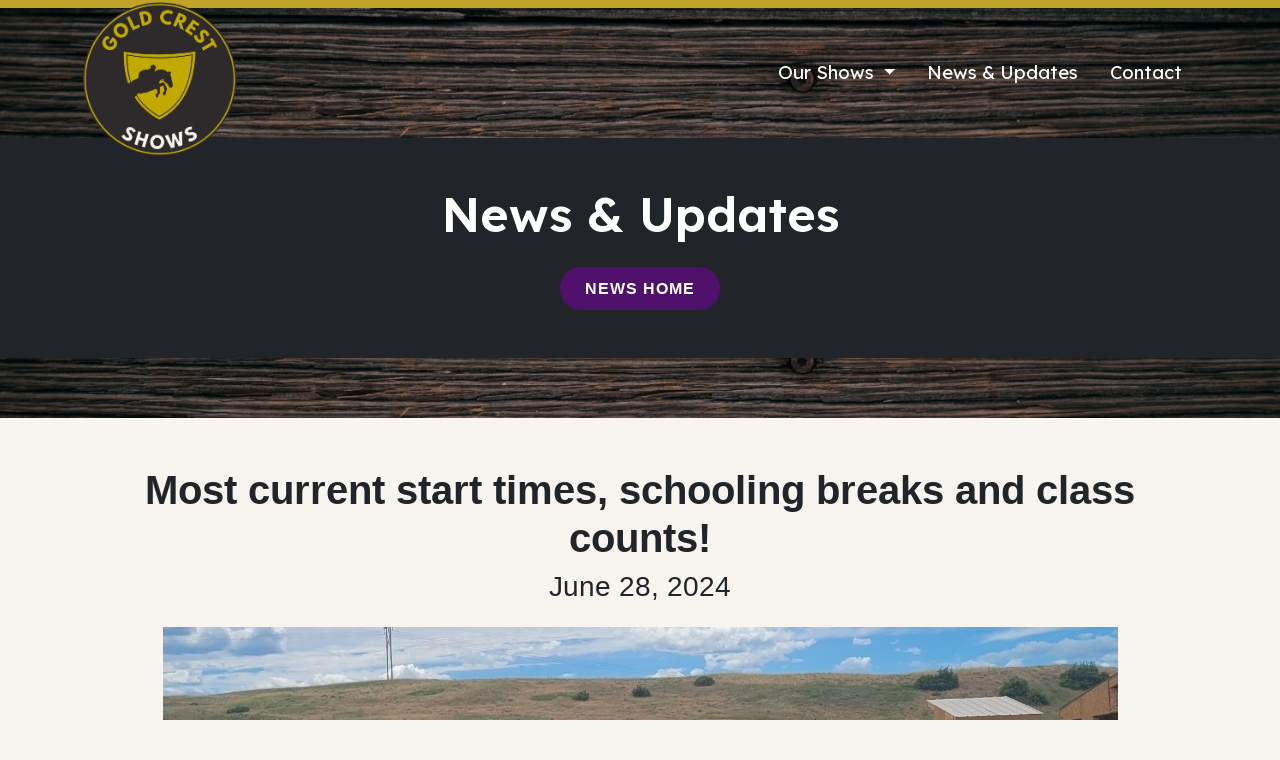

--- FILE ---
content_type: text/html; charset=UTF-8
request_url: https://www.goldcrestshows.com/news/most-current-start-times-schooling-breaks-and-class-counts
body_size: 2419
content:
<!doctype html>
<html lang="en">
<head>
<meta charset="utf-8" />
<meta name="viewport" content="width=device-width, initial-scale=1, shrink-to-fit=no">
<script defer src="https://cdn.jsdelivr.net/npm/alpinejs@3.x.x/dist/cdn.min.js"></script>
  <link href="https://cdn.jsdelivr.net/npm/bootstrap@5.3.3/dist/css/bootstrap.min.css" rel="stylesheet">
  <link rel="stylesheet" href="https://cdnjs.cloudflare.com/ajax/libs/animate.css/4.1.1/animate.min.css"/>
  <link rel="preconnect" href="https://fonts.googleapis.com">
  <link rel="preconnect" href="https://fonts.gstatic.com" crossorigin>
  <link href="https://fonts.googleapis.com/css2?family=Anton&family=Lexend:wght@100..900&family=Philosopher:ital,wght@0,400;0,700;1,400;1,700&family=Quicksand:wght@300..700&display=swap" rel="stylesheet">
  
  <link href="https://www.goldcrestshows.com/resources/css/style.css?v=18" rel="stylesheet">
<title>Most current start times, schooling breaks and class counts! - Gold Crest Shows</title>
<meta property="og:title" content="Most current start times, schooling breaks and class counts! - Gold Crest Shows" />
<meta property="og:type" content="article" />
<meta property="og:url" content="https://www.goldcrestshows.com/news/most-current-start-times-schooling-breaks-and-class-counts" />
<meta property="og:site_name" content="Gold Crest Shows" />
<meta name="application-name" content="Gold Crest Shows" />
<meta name="apple-mobile-web-app-title" content="Gold Crest Shows" />
<link rel="apple-touch-icon-precomposed" sizes="57x57" href="https://www.goldcrestshows.com/resources/favicons/apple-touch-icon-57x57.png" />
<link rel="apple-touch-icon-precomposed" sizes="114x114" href="https://www.goldcrestshows.com/resources/favicons/apple-touch-icon-114x114.png" />
<link rel="apple-touch-icon-precomposed" sizes="72x72" href="https://www.goldcrestshows.com/resources/favicons/apple-touch-icon-72x72.png" />
<link rel="apple-touch-icon-precomposed" sizes="144x144" href="https://www.goldcrestshows.com/resources/favicons/apple-touch-icon-144x144.png" />
<link rel="apple-touch-icon-precomposed" sizes="60x60" href="https://www.goldcrestshows.com/resources/favicons/apple-touch-icon-60x60.png" />
<link rel="apple-touch-icon-precomposed" sizes="120x120" href="https://www.goldcrestshows.com/resources/favicons/apple-touch-icon-120x120.png" />
<link rel="apple-touch-icon-precomposed" sizes="76x76" href="https://www.goldcrestshows.com/resources/favicons/apple-touch-icon-76x76.png" />
<link rel="apple-touch-icon-precomposed" sizes="152x152" href="https://www.goldcrestshows.com/resources/favicons/apple-touch-icon-152x152.png" />
<link rel="icon" type="image/png" href="https://www.goldcrestshows.com/resources/favicons/favicon-196x196.png" sizes="196x196" />
<link rel="icon" type="image/png" href="https://www.goldcrestshows.com/resources/favicons/favicon-96x96.png" sizes="96x96" />
<link rel="icon" type="image/png" href="https://www.goldcrestshows.com/resources/favicons/favicon-32x32.png" sizes="32x32" />
<link rel="icon" type="image/png" href="https://www.goldcrestshows.com/resources/favicons/favicon-16x16.png" sizes="16x16" />
<link rel="icon" type="image/png" href="https://www.goldcrestshows.com/resources/favicons/favicon-128.png" sizes="128x128" />
<meta name="msapplication-TileColor" content="#FFFFFF" />
<meta name="msapplication-TileImage" content="https://www.goldcrestshows.com/resources/favicons/mstile-144x144.png" />
<meta name="msapplication-square70x70logo" content="https://www.goldcrestshows.com/resources/favicons/mstile-70x70.png" />
<meta name="msapplication-square150x150logo" content="https://www.goldcrestshows.com/resources/favicons/mstile-150x150.png" />
<meta name="msapplication-wide310x150logo" content="https://www.goldcrestshows.com/resources/favicons/mstile-310x150.png" />
<meta name="msapplication-square310x310logo" content="https://www.goldcrestshows.com/resources/favicons/mstile-310x310.png" />
<!-- Google tag (gtag.js) -->
<script async src="https://www.googletagmanager.com/gtag/js?id=G-KJVYQ8WNHZ"></script>
<script>
  window.dataLayer = window.dataLayer || [];
  function gtag(){dataLayer.push(arguments);}
  gtag('js', new Date());

  gtag('config', 'G-KJVYQ8WNHZ');
</script>

  <link rel="stylesheet" href="https://cdnjs.cloudflare.com/ajax/libs/font-awesome/6.5.0/css/all.min.css">


<style>.header-logo {
    margin-right: 18px;
}
</style></head>

<body class="most-current-start-times-schooling-breaks-and-class-counts">

    

<section class="hero bg-dark py-3">
  <nav class="navbar navbar-expand-md navbar-dark">
    <div class="container d-flex flex-column flex-md-row align-items-center justify-content-between">
      
      <!-- Logo -->
      <div class="text-center mb-3 mb-md-0">
        <a href="https://www.goldcrestshows.com/">
          <img src="https://www.goldcrestshows.com/resources/images/GCS-logo.png" alt="Gold Crest Shows Logo" width="180" height="180" class="logo">
        </a>
      </div>

      <!-- Mobile Toggle Button -->
      <button class="navbar-toggler ms-auto mb-2 mb-md-0 position-absolute end-0" type="button" data-bs-toggle="collapse" data-bs-target="#mainNavbar" aria-controls="mainNavbar" aria-expanded="false" aria-label="Toggle navigation">
        <span class="navbar-toggler-icon text-white"></span>
      </button>

      <!-- Nav Links -->
      <div class="collapse navbar-collapse w-100" id="mainNavbar">
        <ul class="navbar-nav ms-md-auto text-center text-md-end w-100 justify-content-center justify-content-md-end">
          
          <!-- Dropdown: Our Shows -->
          <li class="nav-item dropdown">
            <a class="nav-link dropdown-toggle text-white mx-2" href="#" id="ourShowsDropdown" role="button" data-bs-toggle="dropdown" aria-expanded="false">
              Our Shows
            </a>
            <ul class="dropdown-menu dropdown-menu-end" aria-labelledby="ourShowsDropdown">
                              <li>
                  <a class="dropdown-item text-dark" href="https://www.goldcrestshows.com/charity-challenge">
                    Charity Challenge
                  </a>
                </li>
                              <li>
                  <a class="dropdown-item text-dark" href="https://www.goldcrestshows.com/gold-crest-classic">
                    The Classic
                  </a>
                </li>
                              <li>
                  <a class="dropdown-item text-dark" href="https://www.goldcrestshows.com/prize-list">
                    Summer Celebration
                  </a>
                </li>
                              <li>
                  <a class="dropdown-item text-dark" href="https://www.goldcrestshows.com/fundraising-festival">
                    Fundraising Festival
                  </a>
                </li>
                              <li>
                  <a class="dropdown-item text-dark" href="https://www.goldcrestshows.com/summerfest">
                    Summerfest
                  </a>
                </li>
                          </ul>
          </li>

          <!-- News -->
          <li class="nav-item">
            <a class="nav-link text-white mx-2" href="https://www.goldcrestshows.com/news">News & Updates</a>
          </li>

          <!-- Contact -->
          <li class="nav-item">
            <a class="nav-link text-white mx-2" href="https://www.goldcrestshows.com/contact">Contact</a>
          </li>
        </ul>
      </div>

    </div>
  </nav>
</section>


    <div style="container-fluid">
        <div class="news-item most-current-start-times-schooling-breaks-and-class-counts">

  <!-- Header Section -->
  <div class="py-5 bg-dark">
    <div class="text-center text-white">
      <div class="container">
        <h1 class="display-5 fw-semibold mb-4 mainH">News & Updates</h1>
        <a href="https://www.goldcrestshows.com/news" class="btn btn-purple">News Home</a>
      </div>
    </div>
  </div>  
  <section class="wood-panel">&nbsp;</section>

  <!-- Main Content -->
  <div class="container text-center mt-4 mt-md-5">

          <h1 class="fw-bold display-6 mt-4 mt-md-5 mx-auto w-100 w-md-75 w-lg-66">Most current start times, schooling breaks and class counts!</h1>
      <h3 class="mt-2 mb-4">June 28, 2024</h3>
    
                  <img src="https://www.goldcrestshows.com/assets/news-images/Tubs-schooling-DPC.jpg" alt="News Photo" class="img-fluid mb-4" />
          	<div class="row">
		<div class="col-12 col-lg-8 offset-lg-2">
	    	<!-- Panels -->
	    	<div class="container px-0">

            

    
</div>
	    </div>
	</div>
    <!-- Downloadable Files -->
    

    <!-- Facebook CTA (hidden by default) -->
    <div class="my-5 d-none">
      <a href="https://www.facebook.com/goldcrestshows" class="btn btn-warning rounded-pill px-4 py-2 w-75 w-md-50 w-lg-33 mx-auto d-block" target="_blank">
        Follow Us on Facebook
      </a>
    </div>

  </div>
</div>

    </div>
    <footer class="text-center py-3 bg-white mt-5 shadow">
    &copy; Copyright 2026 Gold Crest Sport Horses. <br>All rights reserved. | <a href="https://www.goldcrestshows.com/contact">Contact Us</a>
</footer>
    
    <script src="https://cdn.jsdelivr.net/npm/bootstrap@5.3.3/dist/js/bootstrap.bundle.min.js"></script>
	<script src="https://cdnjs.cloudflare.com/ajax/libs/wow/1.1.2/wow.min.js"></script>
	<script>
    	new WOW().init();
	</script>
</body>
</html>


--- FILE ---
content_type: text/css
request_url: https://www.goldcrestshows.com/resources/css/style.css?v=18
body_size: 1031
content:
body {
  font-family: 'Segoe UI', sans-serif;
  background-color: #f8f5f0; }

nav {
  font-family: Lexend, sans-serif; }
  nav .nav-link {
    font-size: 1.15rem; }

nav .navbar-toggler:focus {
  background: #1a1a1a !important;
  box-shadow: none; }

@media screen and (max-width: 767px) {
  nav #mainNavbar {
    margin-top: 50px; } }

a:not(.btn) {
  color: #50116c; }
  a:not(.btn):hover {
    text-decoration: none; }

.hero {
  /* background-color: #1a1a1a; */
  /* background-color: #cacaca; */
  /* background-color: #50116c; */
  color: #bfa427;
  padding: 0rem 1rem;
  border-top: 8px solid;
  /* box-shadow: 8px 7px 8px gray; */
  /* background: url(resources/images/bg-purple-black.png?3) 0 0 / 100% 100% no-repeat; */
  background: url(../images/bg-wood.png?4) 0 0/100% 100% no-repeat #212529; }
  @media screen and (max-width: 767px) {
    .hero {
      background: url(../images/bg-wood.png?4) center center/800px 186px repeat-y #212529; } }

.hero img {
  width: 120px;
  height: 120px; }

.hero h1 {
  font-weight: 700; }

.hero .btn, .card .btn {
  background-color: #50116c;
  color: white;
  font-weight: 600;
  border-radius: 50px;
  padding: 8px 24px;
  letter-spacing: 1.1px;
  text-transform: uppercase;
  line-height: 1.6; }

.wood-panel {
  background: url(../images/bg-wood.png?4) center bottom/900px 108px #212529 no-repeat;
  height: 40px; }
  @media screen and (min-width: 768px) {
    .wood-panel {
      background: url(../images/bg-wood.png?4) center bottom/100% auto #212529 no-repeat;
      height: 60px; } }

h2 {
  font-family: Lexend, sans-serif; }

h3 {
  font-weight: lighter; }

.shows-section {
  padding: 2rem 1rem; }

.logo {
  margin-bottom: -55px;
  margin-top: -30px; }

@media screen and (min-width: 768px) {
  .logo {
    margin-bottom: -42px;
    margin-top: -30px; }
  .hero img {
    width: 180px;
    max-width: 100% !important;
    height: auto !important; }
  .shows-section {
    padding: 4rem 1rem; } }

.shows-section h2 {
  text-align: center;
  margin-bottom: 2rem;
  font-weight: 700;
  line-height: 30px; }

.card {
  transition: transform 0.3s ease-in-out;
  overflow: hidden;
  cursor: pointer; }

.card .btn, .btn-purple {
  background-color: #50116c;
  background-size: 200% 200%;
  background-position: left center;
  color: white;
  font-weight: 600;
  border-radius: 50px;
  padding: 8px 24px;
  letter-spacing: 1.1px;
  text-transform: uppercase;
  line-height: 1.6;
  transition: background-position 0.5s ease-in-out, color 0.5s ease-in-out; }

.card .btn:hover, .card:hover .btn, .btn-purple:hover {
  background-image: linear-gradient(135deg, #6d25a3, #b43ae0);
  color: #fff;
  text-decoration: none; }

.card:hover {
  transform: scale(1.02); }

.card img {
  transition: transform 0.5s ease-in-out; }

.card:hover img {
  transform: scale(1.05); }

a .card {
  text-decoration: mone;
  color: black; }

.card p {
  text-decoration: none; }

.date {
  position: absolute;
  right: 0px;
  top: -30px;
  background: url(../images/bg-gold-banner.png?2) 100% 100%/contain no-repeat;
  width: 300px;
  height: 50px;
  text-align: right; }

.date.past {
  background: url(../images/bg-gray-banner.png?1) 100% 100%/contain no-repeat; }

.nav-text {
  color: #f8f5f0;
  letter-spacing: 1.1px;
  text-decoration: none;
  font-family: Lexend;
  font-size: 20px; }

.mainH {
  font-family: Lexend, sans-serif; }

.location img {
  max-width: 100%;
  height: auto;
  border: 1px solid #ccc; }

.location a {
  color: #50116c; }

.location a:hover {
  text-decoration: none; }

.home .panel-text a {
  color: #c1a900 !important;
  font-weight: 500; }
